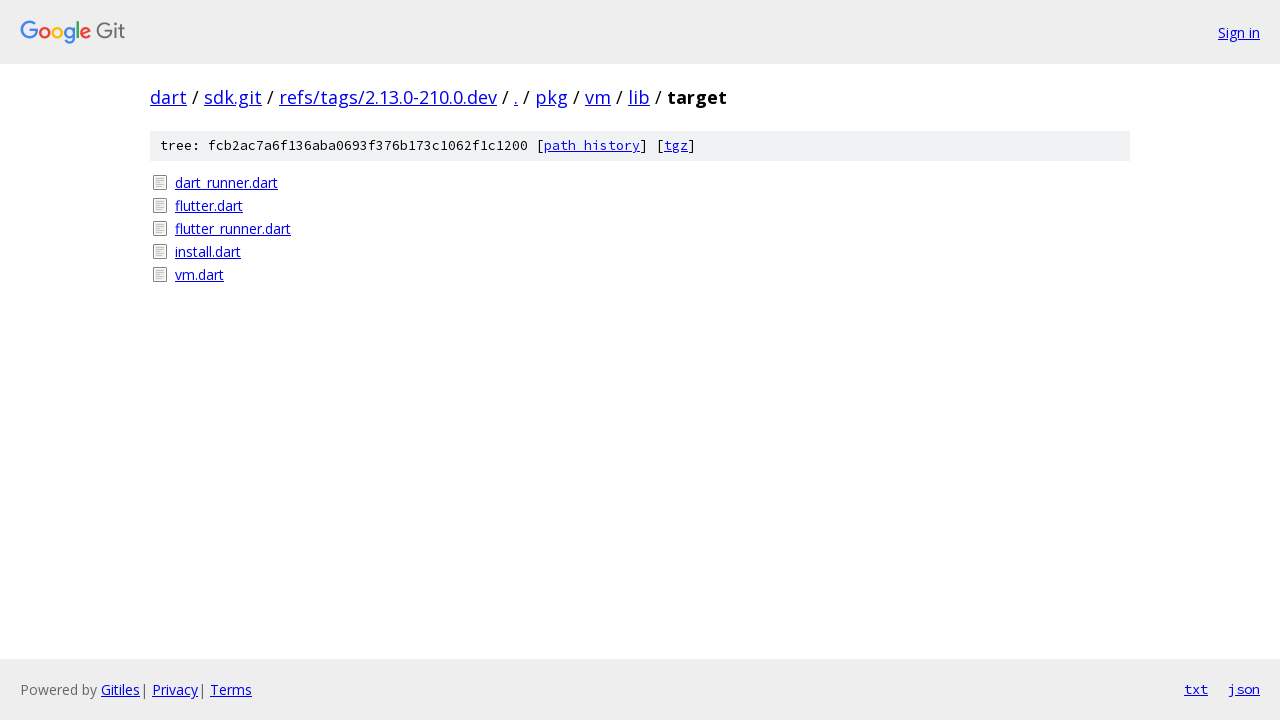

--- FILE ---
content_type: text/html; charset=utf-8
request_url: https://dart.googlesource.com/sdk.git/+/refs/tags/2.13.0-210.0.dev/pkg/vm/lib/target
body_size: 748
content:
<!DOCTYPE html><html lang="en"><head><meta charset="utf-8"><meta name="viewport" content="width=device-width, initial-scale=1"><title>pkg/vm/lib/target - sdk.git - Git at Google</title><link rel="stylesheet" type="text/css" href="/+static/base.css"><!-- default customHeadTagPart --></head><body class="Site"><header class="Site-header"><div class="Header"><a class="Header-image" href="/"><img src="//www.gstatic.com/images/branding/lockups/2x/lockup_git_color_108x24dp.png" width="108" height="24" alt="Google Git"></a><div class="Header-menu"> <a class="Header-menuItem" href="https://accounts.google.com/AccountChooser?faa=1&amp;continue=https://dart.googlesource.com/login/sdk.git/%2B/refs/tags/2.13.0-210.0.dev/pkg/vm/lib/target">Sign in</a> </div></div></header><div class="Site-content"><div class="Container "><div class="Breadcrumbs"><a class="Breadcrumbs-crumb" href="/?format=HTML">dart</a> / <a class="Breadcrumbs-crumb" href="/sdk.git/">sdk.git</a> / <a class="Breadcrumbs-crumb" href="/sdk.git/+/refs/tags/2.13.0-210.0.dev">refs/tags/2.13.0-210.0.dev</a> / <a class="Breadcrumbs-crumb" href="/sdk.git/+/refs/tags/2.13.0-210.0.dev/">.</a> / <a class="Breadcrumbs-crumb" href="/sdk.git/+/refs/tags/2.13.0-210.0.dev/pkg">pkg</a> / <a class="Breadcrumbs-crumb" href="/sdk.git/+/refs/tags/2.13.0-210.0.dev/pkg/vm">vm</a> / <a class="Breadcrumbs-crumb" href="/sdk.git/+/refs/tags/2.13.0-210.0.dev/pkg/vm/lib">lib</a> / <span class="Breadcrumbs-crumb">target</span></div><div class="TreeDetail"><div class="u-sha1 u-monospace TreeDetail-sha1">tree: fcb2ac7a6f136aba0693f376b173c1062f1c1200 [<a href="/sdk.git/+log/refs/tags/2.13.0-210.0.dev/pkg/vm/lib/target">path history</a>] <span>[<a href="/sdk.git/+archive/refs/tags/2.13.0-210.0.dev/pkg/vm/lib/target.tar.gz">tgz</a>]</span></div><ol class="FileList"><li class="FileList-item FileList-item--regularFile" title="Regular file - dart_runner.dart"><a class="FileList-itemLink" href="/sdk.git/+/refs/tags/2.13.0-210.0.dev/pkg/vm/lib/target/dart_runner.dart">dart_runner.dart</a></li><li class="FileList-item FileList-item--regularFile" title="Regular file - flutter.dart"><a class="FileList-itemLink" href="/sdk.git/+/refs/tags/2.13.0-210.0.dev/pkg/vm/lib/target/flutter.dart">flutter.dart</a></li><li class="FileList-item FileList-item--regularFile" title="Regular file - flutter_runner.dart"><a class="FileList-itemLink" href="/sdk.git/+/refs/tags/2.13.0-210.0.dev/pkg/vm/lib/target/flutter_runner.dart">flutter_runner.dart</a></li><li class="FileList-item FileList-item--regularFile" title="Regular file - install.dart"><a class="FileList-itemLink" href="/sdk.git/+/refs/tags/2.13.0-210.0.dev/pkg/vm/lib/target/install.dart">install.dart</a></li><li class="FileList-item FileList-item--regularFile" title="Regular file - vm.dart"><a class="FileList-itemLink" href="/sdk.git/+/refs/tags/2.13.0-210.0.dev/pkg/vm/lib/target/vm.dart">vm.dart</a></li></ol></div></div> <!-- Container --></div> <!-- Site-content --><footer class="Site-footer"><div class="Footer"><span class="Footer-poweredBy">Powered by <a href="https://gerrit.googlesource.com/gitiles/">Gitiles</a>| <a href="https://policies.google.com/privacy">Privacy</a>| <a href="https://policies.google.com/terms">Terms</a></span><span class="Footer-formats"><a class="u-monospace Footer-formatsItem" href="?format=TEXT">txt</a> <a class="u-monospace Footer-formatsItem" href="?format=JSON">json</a></span></div></footer></body></html>